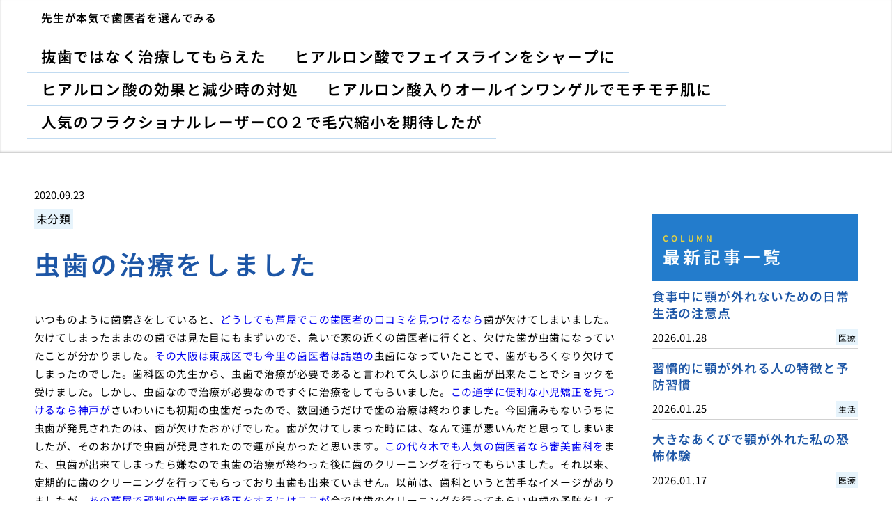

--- FILE ---
content_type: text/html; charset=UTF-8
request_url: https://hyaluronan-inhibition.com/msbnt/
body_size: 9469
content:
<!doctype html>
<html lang="ja">
<head>
  <meta charset="utf-8">
  <meta name="viewport" content="width=device-width, initial-scale=1, viewport-fit=cover">
  <meta name="format-detection" content="telephone=no">
  <title>虫歯の治療をしました | 先生が本気で歯医者を選んでみる</title>
      <meta name="description" content="いつものように歯磨きをしていると、どうしても芦屋でこの歯医者の口コミを見つけるなら歯が欠けてしまいました。欠けてしまったままのの歯では見た目にもまずいので、急いで家の近くの歯医者に行くと、欠けた歯が虫歯になっていたことが...">
  <meta name='robots' content='max-image-preview:large' />
<style id='classic-theme-styles-inline-css' type='text/css'>
/*! This file is auto-generated */
.wp-block-button__link{color:#fff;background-color:#32373c;border-radius:9999px;box-shadow:none;text-decoration:none;padding:calc(.667em + 2px) calc(1.333em + 2px);font-size:1.125em}.wp-block-file__button{background:#32373c;color:#fff;text-decoration:none}
</style>
<link rel='stylesheet' id='style-css' href='https://hyaluronan-inhibition.com/wp-content/themes/various-satellites/style.css?ver=1.0.5' type='text/css' media='all' />
<link rel='stylesheet' id='custom-css' href='https://hyaluronan-inhibition.com/wp-content/themes/various-satellites/skin/a/style.css?ver=1.0.5' type='text/css' media='all' />
<script type="text/javascript" src="https://hyaluronan-inhibition.com/wp-includes/js/jquery/jquery.min.js?ver=3.7.1" id="jquery-core-js"></script>
<script type="text/javascript" src="https://hyaluronan-inhibition.com/wp-includes/js/jquery/jquery-migrate.min.js?ver=3.4.1" id="jquery-migrate-js"></script>
<link rel="canonical" href="https://hyaluronan-inhibition.com/msbnt/" />
<link rel="alternate" type="application/json+oembed" href="https://hyaluronan-inhibition.com/wp-json/oembed/1.0/embed?url=https%3A%2F%2Fhyaluronan-inhibition.com%2Fmsbnt%2F" />
<link rel="alternate" type="text/xml+oembed" href="https://hyaluronan-inhibition.com/wp-json/oembed/1.0/embed?url=https%3A%2F%2Fhyaluronan-inhibition.com%2Fmsbnt%2F&#038;format=xml" />
<script type="application/ld+json">{
    "@context": "https:\/\/schema.org",
    "@type": "Article",
    "mainEntityOfPage": {
        "@type": "WebPage",
        "@id": "https:\/\/hyaluronan-inhibition.com\/msbnt\/"
    },
    "headline": "虫歯の治療をしました | 先生が本気で歯医者を選んでみる",
    "description": "いつものように歯磨きをしていると、どうしても芦屋でこの歯医者の口コミを見つけるなら歯が欠けてしまいました。欠けてしまったままのの歯では見た目にもまずいので、急いで家の近くの歯医者に行くと、欠けた歯が虫歯になっていたことが...",
    "datePublished": "2020-09-23T09:33:38+09:00",
    "dateModified": "2020-09-23T09:33:38+09:00",
    "image": "",
    "publisher": {
        "@type": "Organization",
        "name": "先生が本気で歯医者を選んでみる",
        "url": "https:\/\/hyaluronan-inhibition.com"
    },
    "author": {
        "@type": "Person",
        "name": "yoshi"
    }
}</script></head>
<body>
<div class="wrapper">
<div class="block1">
  <header class="header">
    <h1 class="header-h1">先生が本気で歯医者を選んでみる</h1>      <button type="button" class="header-button" id="headerBtn"></button>
              <div class="header-menu" id="headerMenu">
          <button type="button" id="headerClose"></button>
          <nav class="menu-%e3%82%b0%e3%83%ad%e3%83%bc%e3%83%90%e3%83%ab%e3%83%a1%e3%83%8b%e3%83%a5%e3%83%bc-container"><ul><li id="menu-item-28" class="menu-item menu-item-type-post_type menu-item-object-page menu-item-home menu-item-28"><a href="https://hyaluronan-inhibition.com/">抜歯ではなく治療してもらえた</a></li>
<li id="menu-item-29" class="menu-item menu-item-type-post_type menu-item-object-page menu-item-29"><a href="https://hyaluronan-inhibition.com/sheap/">ヒアルロン酸でフェイスラインをシャープに</a></li>
<li id="menu-item-30" class="menu-item menu-item-type-post_type menu-item-object-page menu-item-30"><a href="https://hyaluronan-inhibition.com/gennsyouzi/">ヒアルロン酸の効果と減少時の対処</a></li>
<li id="menu-item-31" class="menu-item menu-item-type-post_type menu-item-object-page menu-item-31"><a href="https://hyaluronan-inhibition.com/motimoti/">ヒアルロン酸入りオールインワンゲルでモチモチ肌に</a></li>
<li id="menu-item-32" class="menu-item menu-item-type-post_type menu-item-object-page menu-item-32"><a href="https://hyaluronan-inhibition.com/ninki/">人気のフラクショナルレーザーCO２で毛穴縮小を期待したが</a></li>
</ul></nav>        </div>
        </header>
  </div>

<div class="block2">
    <main class="main">
    <article class="post">
        <div class="post-meta">
        <time class="post-time">2020.09.23</time>
                  <ul class="post-category">
                          <li><a href="https://hyaluronan-inhibition.com/category/%e6%9c%aa%e5%88%86%e9%a1%9e/">未分類</a></li>
                      </ul>
              </div>
    
    <div class="post-title">虫歯の治療をしました</div>

    
    <div class="post-content">
      <p>いつものように歯磨きをしていると、<a href="https://dentist-data.com/bunkyo/" target="_blank" rel="noopener noreferrer">どうしても芦屋でこの歯医者の口コミを見つけるなら</a>歯が欠けてしまいました。欠けてしまったままのの歯では見た目にもまずいので、急いで家の近くの歯医者に行くと、欠けた歯が虫歯になっていたことが分かりました。<a href="https://dc-ueda.com/pratice.html" target="_blank" rel="noopener noreferrer">その大阪は東成区でも今里の歯医者は話題の</a>虫歯になっていたことで、歯がもろくなり欠けてしまったのでした。歯科医の先生から、虫歯で治療が必要であると言われて久しぶりに虫歯が出来たことでショックを受けました。しかし、虫歯なので治療が必要なのですぐに治療をしてもらいました。<a href="https://orthodontic.biz/" target="_blank" rel="noopener noreferrer">この通学に便利な小児矯正を見つけるなら神戸が</a>さいわいにも初期の虫歯だったので、数回通うだけで歯の治療は終わりました。今回痛みもないうちに虫歯が発見されたのは、歯が欠けたおかげでした。歯が欠けてしまった時には、なんて運が悪いんだと思ってしまいましたが、そのおかげで虫歯が発見されたので運が良かったと思います。<a href="https://www.mani-dental.com/" target="_blank" rel="noopener noreferrer">この代々木でも人気の歯医者なら審美歯科を</a>また、虫歯が出来てしまったら嫌なので虫歯の治療が終わった後に歯のクリーニングを行ってもらいました。それ以来、定期的に歯のクリーニングを行ってもらっており虫歯も出来ていません。以前は、歯科というと苦手なイメージがありましたが、<a href="https://www.matsuoka-shika.com/" target="_blank" rel="noopener noreferrer">あの芦屋で評判の歯医者で矯正をするにはここが</a>今では歯のクリーニングを行ってもらい虫歯の予防をしてもらっていることでいいイメージを持つことが出来ています。</p>
    </div>
  </article>  </main>

      <aside class="sidebar">
        <div class="recents">
    <h3 class="recents-title sidebar-title"><span>COLUMN</span>最新記事一覧</h3>
    <div class="recents-item" id="recents">
              <a href="https://hyaluronan-inhibition.com/65x7c/">
          <h4 class="recents-item-title">食事中に顎が外れないための日常生活の注意点</h4>
          <div class="recents-item-meta">
            <time>2026.01.28</time>
                          <small>医療</small>
                      </div>
        </a>
              <a href="https://hyaluronan-inhibition.com/jabzj2/">
          <h4 class="recents-item-title">習慣的に顎が外れる人の特徴と予防習慣</h4>
          <div class="recents-item-meta">
            <time>2026.01.25</time>
                          <small>生活</small>
                      </div>
        </a>
              <a href="https://hyaluronan-inhibition.com/i1ats/">
          <h4 class="recents-item-title">大きなあくびで顎が外れた私の恐怖体験</h4>
          <div class="recents-item-meta">
            <time>2026.01.17</time>
                          <small>医療</small>
                      </div>
        </a>
              <a href="https://hyaluronan-inhibition.com/nyh67/">
          <h4 class="recents-item-title">顎の違和感と脱臼を未然に防ぐセルフケア</h4>
          <div class="recents-item-meta">
            <time>2026.01.05</time>
                          <small>医療</small>
                      </div>
        </a>
              <a href="https://hyaluronan-inhibition.com/cc7iq/">
          <h4 class="recents-item-title">舌の白い原因とは</h4>
          <div class="recents-item-meta">
            <time>2026.01.02</time>
                          <small>医療</small>
                      </div>
        </a>
              <a href="https://hyaluronan-inhibition.com/o2lch/">
          <h4 class="recents-item-title">白い舌への対処法</h4>
          <div class="recents-item-meta">
            <time>2025.12.27</time>
                          <small>医療</small>
                      </div>
        </a>
              <a href="https://hyaluronan-inhibition.com/w6ncs/">
          <h4 class="recents-item-title">舌にできる痛いできもの？今日からできる対処法</h4>
          <div class="recents-item-meta">
            <time>2025.12.24</time>
                          <small>生活</small>
                      </div>
        </a>
              <a href="https://hyaluronan-inhibition.com/jm0vb/">
          <h4 class="recents-item-title">白い舌に隠された病気の可能性</h4>
          <div class="recents-item-meta">
            <time>2025.12.17</time>
                          <small>医療</small>
                      </div>
        </a>
              <a href="https://hyaluronan-inhibition.com/hok8f/">
          <h4 class="recents-item-title">舌のできもの種類別に見る対処法と予防策</h4>
          <div class="recents-item-meta">
            <time>2025.12.13</time>
                          <small>医療</small>
                      </div>
        </a>
              <a href="https://hyaluronan-inhibition.com/p99sm/">
          <h4 class="recents-item-title">白い舌と薬の副作用</h4>
          <div class="recents-item-meta">
            <time>2025.12.11</time>
                          <small>医療</small>
                      </div>
        </a>
              <a href="https://hyaluronan-inhibition.com/l4afh/">
          <h4 class="recents-item-title">舌の異常を見つけるサインと家庭でできるケア</h4>
          <div class="recents-item-meta">
            <time>2025.11.28</time>
                          <small>生活</small>
                      </div>
        </a>
              <a href="https://hyaluronan-inhibition.com/opza4/">
          <h4 class="recents-item-title">白い舌と食生活の関係</h4>
          <div class="recents-item-meta">
            <time>2025.11.23</time>
                          <small>知識</small>
                      </div>
        </a>
              <a href="https://hyaluronan-inhibition.com/qn4r1/">
          <h4 class="recents-item-title">舌のトラブル早期発見が健康を守る鍵</h4>
          <div class="recents-item-meta">
            <time>2025.11.16</time>
                          <small>医療</small>
                      </div>
        </a>
              <a href="https://hyaluronan-inhibition.com/vp1g8/">
          <h4 class="recents-item-title">舌の異常を放置するリスクと専門家のアドバイス</h4>
          <div class="recents-item-meta">
            <time>2025.10.23</time>
                          <small>医療</small>
                      </div>
        </a>
              <a href="https://hyaluronan-inhibition.com/cx4gi/">
          <h4 class="recents-item-title">舌に現れるサイン放置できないできものとは</h4>
          <div class="recents-item-meta">
            <time>2025.10.18</time>
                          <small>医療</small>
                      </div>
        </a>
              <a href="https://hyaluronan-inhibition.com/yrt4f/">
          <h4 class="recents-item-title">舌の裏側にできるできもの専門医に聞く危険なサイン</h4>
          <div class="recents-item-meta">
            <time>2025.10.13</time>
                          <small>医療</small>
                      </div>
        </a>
              <a href="https://hyaluronan-inhibition.com/yfeut6/">
          <h4 class="recents-item-title">舌にできるできものその正体と対策</h4>
          <div class="recents-item-meta">
            <time>2025.10.11</time>
                          <small>医療</small>
                      </div>
        </a>
              <a href="https://hyaluronan-inhibition.com/qt4b9/">
          <h4 class="recents-item-title">ブリッジは大丈夫？正しい清掃法</h4>
          <div class="recents-item-meta">
            <time>2025.10.02</time>
                          <small>医療</small>
                      </div>
        </a>
              <a href="https://hyaluronan-inhibition.com/r0mcf/">
          <h4 class="recents-item-title">プラークコントロールを怠る恐ろしさ</h4>
          <div class="recents-item-meta">
            <time>2025.10.02</time>
                          <small>医療</small>
                      </div>
        </a>
              <a href="https://hyaluronan-inhibition.com/a2thk/">
          <h4 class="recents-item-title">歯ブラシだけで満足してはいけません</h4>
          <div class="recents-item-meta">
            <time>2025.10.01</time>
                          <small>知識</small>
                      </div>
        </a>
              <a href="https://hyaluronan-inhibition.com/62jzb/">
          <h4 class="recents-item-title">治療直後のブリッジの痛みは大丈夫？</h4>
          <div class="recents-item-meta">
            <time>2025.09.30</time>
                          <small>医療</small>
                      </div>
        </a>
              <a href="https://hyaluronan-inhibition.com/ni8fa/">
          <h4 class="recents-item-title">ベロにできる口内炎との付き合い方</h4>
          <div class="recents-item-meta">
            <time>2025.09.25</time>
                          <small>知識</small>
                      </div>
        </a>
              <a href="https://hyaluronan-inhibition.com/c7ggb/">
          <h4 class="recents-item-title">繰り返す舌の口内炎を予防する生活習慣とは</h4>
          <div class="recents-item-meta">
            <time>2025.09.24</time>
                          <small>生活</small>
                      </div>
        </a>
              <a href="https://hyaluronan-inhibition.com/w2hcjg/">
          <h4 class="recents-item-title">ベロが真っ白に！不安とセルフケアの記録</h4>
          <div class="recents-item-meta">
            <time>2025.09.24</time>
                          <small>生活</small>
                      </div>
        </a>
              <a href="https://hyaluronan-inhibition.com/vkpyp8/">
          <h4 class="recents-item-title">年齢で変わるプラークコントロール術</h4>
          <div class="recents-item-meta">
            <time>2025.09.20</time>
                          <small>知識</small>
                      </div>
        </a>
              <a href="https://hyaluronan-inhibition.com/78ara/">
          <h4 class="recents-item-title">治らないベロのできものに悩んだ私</h4>
          <div class="recents-item-meta">
            <time>2025.09.18</time>
                          <small>医療</small>
                      </div>
        </a>
              <a href="https://hyaluronan-inhibition.com/k5pbc/">
          <h4 class="recents-item-title">舌の激痛！口内炎でも心穏やかに過ごす工夫</h4>
          <div class="recents-item-meta">
            <time>2025.09.17</time>
                          <small>知識</small>
                      </div>
        </a>
              <a href="https://hyaluronan-inhibition.com/ubv6y/">
          <h4 class="recents-item-title">子供のベロのできもの、親の注意点</h4>
          <div class="recents-item-meta">
            <time>2025.09.16</time>
                          <small>知識</small>
                      </div>
        </a>
              <a href="https://hyaluronan-inhibition.com/vzqa3/">
          <h4 class="recents-item-title">支えの歯が危ない！ブリッジと歯周病</h4>
          <div class="recents-item-meta">
            <time>2025.09.16</time>
                          <small>知識</small>
                      </div>
        </a>
              <a href="https://hyaluronan-inhibition.com/rwv3y/">
          <h4 class="recents-item-title">本気で歯と向き合った日のこと</h4>
          <div class="recents-item-meta">
            <time>2025.09.16</time>
                          <small>生活</small>
                      </div>
        </a>
              <a href="https://hyaluronan-inhibition.com/s8xvv/">
          <h4 class="recents-item-title">ボトックス注射の前に知るべき副作用とリスク</h4>
          <div class="recents-item-meta">
            <time>2025.09.08</time>
                          <small>知識</small>
                      </div>
        </a>
              <a href="https://hyaluronan-inhibition.com/6bsu9/">
          <h4 class="recents-item-title">舌の口内炎に市販薬を選ぶ際のポイントと注意</h4>
          <div class="recents-item-meta">
            <time>2025.09.06</time>
                          <small>医療</small>
                      </div>
        </a>
              <a href="https://hyaluronan-inhibition.com/y7ruu/">
          <h4 class="recents-item-title">舌が白いのはなぜ？歯科衛生士が教える原因と対策</h4>
          <div class="recents-item-meta">
            <time>2025.09.05</time>
                          <small>生活</small>
                      </div>
        </a>
              <a href="https://hyaluronan-inhibition.com/59u3b/">
          <h4 class="recents-item-title">舌に現れた黒いシミの顛末</h4>
          <div class="recents-item-meta">
            <time>2025.09.05</time>
                          <small>医療</small>
                      </div>
        </a>
              <a href="https://hyaluronan-inhibition.com/i7ifbv/">
          <h4 class="recents-item-title">見えない敵、ブリッジの下の虫歯</h4>
          <div class="recents-item-meta">
            <time>2025.09.04</time>
                          <small>生活</small>
                      </div>
        </a>
              <a href="https://hyaluronan-inhibition.com/keb7p/">
          <h4 class="recents-item-title">お子さんの舌に口内炎？家庭でできるケア方法</h4>
          <div class="recents-item-meta">
            <time>2025.09.04</time>
                          <small>医療</small>
                      </div>
        </a>
              <a href="https://hyaluronan-inhibition.com/ef6pu/">
          <h4 class="recents-item-title">さよならブリッジ、その後の治療法</h4>
          <div class="recents-item-meta">
            <time>2025.09.03</time>
                          <small>医療</small>
                      </div>
        </a>
              <a href="https://hyaluronan-inhibition.com/r7qph/">
          <h4 class="recents-item-title">エラボトックスで後悔？頬がこける意外な罠</h4>
          <div class="recents-item-meta">
            <time>2025.09.03</time>
                          <small>医療</small>
                      </div>
        </a>
              <a href="https://hyaluronan-inhibition.com/zgy3d/">
          <h4 class="recents-item-title">ブリッジの痛みに悩んだ体験談</h4>
          <div class="recents-item-meta">
            <time>2025.09.03</time>
                          <small>知識</small>
                      </div>
        </a>
              <a href="https://hyaluronan-inhibition.com/jvzr8/">
          <h4 class="recents-item-title">ベロの口内炎の痛みを和らげる食事と応急処置</h4>
          <div class="recents-item-meta">
            <time>2025.09.01</time>
                          <small>生活</small>
                      </div>
        </a>
              <a href="https://hyaluronan-inhibition.com/h2jpq/">
          <h4 class="recents-item-title">白い舌は放置しないで！病院に行くべき危険なサイン</h4>
          <div class="recents-item-meta">
            <time>2025.08.30</time>
                          <small>医療</small>
                      </div>
        </a>
              <a href="https://hyaluronan-inhibition.com/pjer2/">
          <h4 class="recents-item-title">ブリッジの歯が痛む五つの主な原因</h4>
          <div class="recents-item-meta">
            <time>2025.08.30</time>
                          <small>医療</small>
                      </div>
        </a>
              <a href="https://hyaluronan-inhibition.com/yk90g/">
          <h4 class="recents-item-title">白いベロは体のサイン？東洋医学が教える舌診</h4>
          <div class="recents-item-meta">
            <time>2025.08.28</time>
                          <small>医療</small>
                      </div>
        </a>
              <a href="https://hyaluronan-inhibition.com/d1odt/">
          <h4 class="recents-item-title">舌にできた黒い点の正体とは？</h4>
          <div class="recents-item-meta">
            <time>2025.08.26</time>
                          <small>知識</small>
                      </div>
        </a>
              <a href="https://hyaluronan-inhibition.com/pjbbo4/">
          <h4 class="recents-item-title">ブリッジが痛い！歯医者さんでの検査と治療</h4>
          <div class="recents-item-meta">
            <time>2025.08.25</time>
                          <small>生活</small>
                      </div>
        </a>
              <a href="https://hyaluronan-inhibition.com/zcpo9/">
          <h4 class="recents-item-title">お口のケアが全身の病気を防ぐ理由</h4>
          <div class="recents-item-meta">
            <time>2025.08.23</time>
                          <small>医療</small>
                      </div>
        </a>
              <a href="https://hyaluronan-inhibition.com/rwd8b/">
          <h4 class="recents-item-title">喋るのも辛い舌の口内炎と過ごした一週間</h4>
          <div class="recents-item-meta">
            <time>2025.08.21</time>
                          <small>知識</small>
                      </div>
        </a>
              <a href="https://hyaluronan-inhibition.com/f5prd/">
          <h4 class="recents-item-title">白いベロが口臭の原因に！今日から始める舌ケア</h4>
          <div class="recents-item-meta">
            <time>2025.08.18</time>
                          <small>知識</small>
                      </div>
        </a>
              <a href="https://hyaluronan-inhibition.com/bvrgm2/">
          <h4 class="recents-item-title">セルフケアとプロのケアは車の両輪</h4>
          <div class="recents-item-meta">
            <time>2025.08.16</time>
                          <small>生活</small>
                      </div>
        </a>
              <a href="https://hyaluronan-inhibition.com/x97h8/">
          <h4 class="recents-item-title">舌の白さとストレスの知られざる深い関係</h4>
          <div class="recents-item-meta">
            <time>2025.08.15</time>
                          <small>医療</small>
                      </div>
        </a>
              <a href="https://hyaluronan-inhibition.com/t8zyp/">
          <h4 class="recents-item-title">ベロのできもの、その正体と主な原因</h4>
          <div class="recents-item-meta">
            <time>2025.08.14</time>
                          <small>生活</small>
                      </div>
        </a>
              <a href="https://hyaluronan-inhibition.com/bn4bs/">
          <h4 class="recents-item-title">仕事に支障も！話すのが辛い舌の口内炎対策</h4>
          <div class="recents-item-meta">
            <time>2025.08.11</time>
                          <small>生活</small>
                      </div>
        </a>
              <a href="https://hyaluronan-inhibition.com/ofax6/">
          <h4 class="recents-item-title">噛むと痛いのは噛み合わせが原因かも</h4>
          <div class="recents-item-meta">
            <time>2025.08.09</time>
                          <small>医療</small>
                      </div>
        </a>
              <a href="https://hyaluronan-inhibition.com/c1wah/">
          <h4 class="recents-item-title">痛くないベロのできものは放置しても平気？</h4>
          <div class="recents-item-meta">
            <time>2025.08.07</time>
                          <small>医療</small>
                      </div>
        </a>
              <a href="https://hyaluronan-inhibition.com/wgz3t/">
          <h4 class="recents-item-title">舌の白い苔をごっそり取る正しいケアと注意点</h4>
          <div class="recents-item-meta">
            <time>2025.08.06</time>
                          <small>医療</small>
                      </div>
        </a>
              <a href="https://hyaluronan-inhibition.com/kkxoq0/">
          <h4 class="recents-item-title">子供のベロが白い！心配する前に知っておきたいこと</h4>
          <div class="recents-item-meta">
            <time>2025.08.04</time>
                          <small>知識</small>
                      </div>
        </a>
              <a href="https://hyaluronan-inhibition.com/rr6gy/">
          <h4 class="recents-item-title">ベロにできものができた時の食事とケア</h4>
          <div class="recents-item-meta">
            <time>2025.08.03</time>
                          <small>生活</small>
                      </div>
        </a>
              <a href="https://hyaluronan-inhibition.com/tkt88/">
          <h4 class="recents-item-title">白いベロを改善する食生活とインナーケアのすすめ</h4>
          <div class="recents-item-meta">
            <time>2025.08.03</time>
                          <small>医療</small>
                      </div>
        </a>
              <a href="https://hyaluronan-inhibition.com/ree2f/">
          <h4 class="recents-item-title">ベロのできもの、病院へ行くべきサイン</h4>
          <div class="recents-item-meta">
            <time>2025.08.02</time>
                          <small>生活</small>
                      </div>
        </a>
              <a href="https://hyaluronan-inhibition.com/sw2oc/">
          <h4 class="recents-item-title">舌の黒いシミは病院へ行くべき？</h4>
          <div class="recents-item-meta">
            <time>2025.08.01</time>
                          <small>医療</small>
                      </div>
        </a>
              <a href="https://hyaluronan-inhibition.com/khtw2/">
          <h4 class="recents-item-title">鏡を見て驚愕！あなたのベロが白い理由とは</h4>
          <div class="recents-item-meta">
            <time>2025.08.01</time>
                          <small>知識</small>
                      </div>
        </a>
              <a href="https://hyaluronan-inhibition.com/pzo7z/">
          <h4 class="recents-item-title">これは癌？見逃したくない舌がんの兆候</h4>
          <div class="recents-item-meta">
            <time>2025.07.31</time>
                          <small>医療</small>
                      </div>
        </a>
              <a href="https://hyaluronan-inhibition.com/lq7mb/">
          <h4 class="recents-item-title">舌に口内炎ができる意外な原因とメカニズム</h4>
          <div class="recents-item-meta">
            <time>2025.07.31</time>
                          <small>医療</small>
                      </div>
        </a>
              <a href="https://hyaluronan-inhibition.com/v7xmf/">
          <h4 class="recents-item-title">ベロのできものは体からのSOSサイン</h4>
          <div class="recents-item-meta">
            <time>2025.07.29</time>
                          <small>医療</small>
                      </div>
        </a>
              <a href="https://hyaluronan-inhibition.com/xqthj0/">
          <h4 class="recents-item-title">プラークが喜ぶ食事と嫌がる食事</h4>
          <div class="recents-item-meta">
            <time>2025.07.29</time>
                          <small>生活</small>
                      </div>
        </a>
              <a href="https://hyaluronan-inhibition.com/g8c2u/">
          <h4 class="recents-item-title">ボトックスで表情が消える？不自然さの正体</h4>
          <div class="recents-item-meta">
            <time>2025.07.29</time>
                          <small>知識</small>
                      </div>
        </a>
              <a href="https://hyaluronan-inhibition.com/nqpsw9/">
          <h4 class="recents-item-title">最悪のシナリオ、歯の根が割れる時</h4>
          <div class="recents-item-meta">
            <time>2025.07.28</time>
                          <small>医療</small>
                      </div>
        </a>
              <a href="https://hyaluronan-inhibition.com/qkt1r/">
          <h4 class="recents-item-title">毎日の歯磨きこそ最高の予防歯科です</h4>
          <div class="recents-item-meta">
            <time>2025.07.26</time>
                          <small>医療</small>
                      </div>
        </a>
              <a href="https://hyaluronan-inhibition.com/fhw7x/">
          <h4 class="recents-item-title">ただの口内炎じゃない？病院受診を考えた体験</h4>
          <div class="recents-item-meta">
            <time>2025.07.26</time>
                          <small>知識</small>
                      </div>
        </a>
              <a href="https://hyaluronan-inhibition.com/ddi5e/">
          <h4 class="recents-item-title">色と形で判断するベロのできもの危険度</h4>
          <div class="recents-item-meta">
            <time>2025.07.25</time>
                          <small>医療</small>
                      </div>
        </a>
              <a href="https://hyaluronan-inhibition.com/s34fdffe/">
          <h4 class="recents-item-title">妊娠中の歯列矯正、先輩ママ100人の本音アンケート！経験談とアドバイス</h4>
          <div class="recents-item-meta">
            <time>2025.06.21</time>
                          <small>未分類</small>
                      </div>
        </a>
              <a href="https://hyaluronan-inhibition.com/0njgv4cd/">
          <h4 class="recents-item-title">歯列矯正、顔の変化で後悔しない！タイプ別のリスクと対策を徹底解説</h4>
          <div class="recents-item-meta">
            <time>2025.05.19</time>
                          <small>未分類</small>
                      </div>
        </a>
              <a href="https://hyaluronan-inhibition.com/7h6gffs/">
          <h4 class="recents-item-title">歯列矯正の保険適用、裏ワザ公開！元歯科医師が教える診断書偽装のリスクと回避策</h4>
          <div class="recents-item-meta">
            <time>2025.05.08</time>
                          <small>未分類</small>
                      </div>
        </a>
              <a href="https://hyaluronan-inhibition.com/ctn9k/">
          <h4 class="recents-item-title">インビザライン矯正、デメリットを徹底解剖！歯科衛生士目線で語る、成功への道</h4>
          <div class="recents-item-meta">
            <time>2025.03.23</time>
                          <small>未分類</small>
                      </div>
        </a>
              <a href="https://hyaluronan-inhibition.com/cgyd3f7/">
          <h4 class="recents-item-title">トイレの水が止まらない原因を特定し早急に対処する方法</h4>
          <div class="recents-item-meta">
            <time>2025.01.01</time>
                          <small>未分類</small>
                      </div>
        </a>
              <a href="https://hyaluronan-inhibition.com/soriu/">
          <h4 class="recents-item-title">トイレにティッシュを流さないことの重要性とその理由</h4>
          <div class="recents-item-meta">
            <time>2024.11.07</time>
                          <small>未分類</small>
                      </div>
        </a>
              <a href="https://hyaluronan-inhibition.com/hojoki/">
          <h4 class="recents-item-title">高齢者向けトイレリフォームの補助金を活用して快適な暮らしを</h4>
          <div class="recents-item-meta">
            <time>2024.10.23</time>
                          <small>未分類</small>
                      </div>
        </a>
              <a href="https://hyaluronan-inhibition.com/tutatu/">
          <h4 class="recents-item-title">トイレのタンク掃除でトイレ環境を快適に保つための秘訣</h4>
          <div class="recents-item-meta">
            <time>2024.10.11</time>
                          <small>未分類</small>
                      </div>
        </a>
              <a href="https://hyaluronan-inhibition.com/mingu/">
          <h4 class="recents-item-title">トイレの換気扇を交換するタイミングと簡単な交換手順</h4>
          <div class="recents-item-meta">
            <time>2024.10.07</time>
                          <small>未分類</small>
                      </div>
        </a>
              <a href="https://hyaluronan-inhibition.com/jutoku/">
          <h4 class="recents-item-title">停電時にタンクレストイレが使えない？今からできる準備と対策</h4>
          <div class="recents-item-meta">
            <time>2024.09.25</time>
                          <small>未分類</small>
                      </div>
        </a>
              <a href="https://hyaluronan-inhibition.com/syousu/">
          <h4 class="recents-item-title">賃貸での洗濯機排水口の臭いを解消する手軽な方法</h4>
          <div class="recents-item-meta">
            <time>2024.09.17</time>
                          <small>未分類</small>
                      </div>
        </a>
              <a href="https://hyaluronan-inhibition.com/jupou/">
          <h4 class="recents-item-title">イナックス製品が故障したときの効果的な修理手順とサポート活用法</h4>
          <div class="recents-item-meta">
            <time>2024.09.13</time>
                          <small>未分類</small>
                      </div>
        </a>
              <a href="https://hyaluronan-inhibition.com/rihou/">
          <h4 class="recents-item-title">ウォシュレットの水漏れ原因と修理方法</h4>
          <div class="recents-item-meta">
            <time>2024.09.03</time>
                          <small>未分類</small>
                      </div>
        </a>
              <a href="https://hyaluronan-inhibition.com/sinta/">
          <h4 class="recents-item-title">新築にタンクレストイレ導入を考える前に知っておきたいこと</h4>
          <div class="recents-item-meta">
            <time>2024.08.28</time>
                          <small>未分類</small>
                      </div>
        </a>
              <a href="https://hyaluronan-inhibition.com/taisyu/">
          <h4 class="recents-item-title">キッチンの水漏れが発生したときの対策と修理方法</h4>
          <div class="recents-item-meta">
            <time>2024.08.21</time>
                          <small>未分類</small>
                      </div>
        </a>
              <a href="https://hyaluronan-inhibition.com/syoki/">
          <h4 class="recents-item-title">水道水漏れの発見方法と初期対応</h4>
          <div class="recents-item-meta">
            <time>2024.08.06</time>
                          <small>未分類</small>
                      </div>
        </a>
              <a href="https://hyaluronan-inhibition.com/kanin/">
          <h4 class="recents-item-title">ウォシュレット交換のサイン</h4>
          <div class="recents-item-meta">
            <time>2024.08.02</time>
                          <small>未分類</small>
                      </div>
        </a>
              <a href="https://hyaluronan-inhibition.com/jinsoku/">
          <h4 class="recents-item-title">水漏れを迅速に解消する方法</h4>
          <div class="recents-item-meta">
            <time>2024.07.19</time>
                          <small>未分類</small>
                      </div>
        </a>
              <a href="https://hyaluronan-inhibition.com/bokkai/">
          <h4 class="recents-item-title">キッチンの排水口からのボコボコ音を解消するための具体的なステップ</h4>
          <div class="recents-item-meta">
            <time>2024.07.17</time>
                          <small>未分類</small>
                      </div>
        </a>
              <a href="https://hyaluronan-inhibition.com/tumariko/">
          <h4 class="recents-item-title">マンションでのトイレのつまりを防ぐコツ</h4>
          <div class="recents-item-meta">
            <time>2024.07.11</time>
                          <small>未分類</small>
                      </div>
        </a>
              <a href="https://hyaluronan-inhibition.com/koukanu/">
          <h4 class="recents-item-title">温水洗浄便座の交換にかかる費用とその内訳</h4>
          <div class="recents-item-meta">
            <time>2024.07.10</time>
                          <small>未分類</small>
                      </div>
        </a>
              <a href="https://hyaluronan-inhibition.com/toionka/">
          <h4 class="recents-item-title">トイレの異音が家庭に与える影響とその対処法</h4>
          <div class="recents-item-meta">
            <time>2024.07.05</time>
                          <small>未分類</small>
                      </div>
        </a>
              <a href="https://hyaluronan-inhibition.com/kisetukabi/">
          <h4 class="recents-item-title">季節ごとの排水溝のカビを防ぐための対策</h4>
          <div class="recents-item-meta">
            <time>2024.07.02</time>
                          <small>未分類</small>
                      </div>
        </a>
              <a href="https://hyaluronan-inhibition.com/gesuidiy/">
          <h4 class="recents-item-title">下水臭を防ぐためのトイレのDIYガイド</h4>
          <div class="recents-item-meta">
            <time>2024.06.28</time>
                          <small>未分類</small>
                      </div>
        </a>
              <a href="https://hyaluronan-inhibition.com/ohusui/">
          <h4 class="recents-item-title">お風呂の水道工事と持続可能性の調和</h4>
          <div class="recents-item-meta">
            <time>2024.06.26</time>
                          <small>未分類</small>
                      </div>
        </a>
              <a href="https://hyaluronan-inhibition.com/biotop/">
          <h4 class="recents-item-title">庭の水まわりで実現する持続可能なビオトープの作り方</h4>
          <div class="recents-item-meta">
            <time>2024.06.19</time>
                          <small>未分類</small>
                      </div>
        </a>
              <a href="https://hyaluronan-inhibition.com/toratyosaku/">
          <h4 class="recents-item-title">洗面所の水トラブルと長期的解決策</h4>
          <div class="recents-item-meta">
            <time>2024.06.11</time>
                          <small>未分類</small>
                      </div>
        </a>
              <a href="https://hyaluronan-inhibition.com/syugaido/">
          <h4 class="recents-item-title">水道水トラブルのトラブルシューティングガイド</h4>
          <div class="recents-item-meta">
            <time>2024.06.05</time>
                          <small>未分類</small>
                      </div>
        </a>
              <a href="https://hyaluronan-inhibition.com/sabihusyoku/">
          <h4 class="recents-item-title">水道修理の錆と腐食による水漏れの実例とその解決法</h4>
          <div class="recents-item-meta">
            <time>2024.05.27</time>
                          <small>未分類</small>
                      </div>
        </a>
              <a href="https://hyaluronan-inhibition.com/suiadobaisu/">
          <h4 class="recents-item-title">水道トラブルに立ち向かう心構えと実践的アドバイス</h4>
          <div class="recents-item-meta">
            <time>2024.05.15</time>
                          <small>未分類</small>
                      </div>
        </a>
              <a href="https://hyaluronan-inhibition.com/zfsddf/">
          <h4 class="recents-item-title">漏水トラブルの対処方法</h4>
          <div class="recents-item-meta">
            <time>2023.08.15</time>
                          <small>未分類</small>
                      </div>
        </a>
              <a href="https://hyaluronan-inhibition.com/snnwtb/">
          <h4 class="recents-item-title">縄跳びを先生がカウントする！！</h4>
          <div class="recents-item-meta">
            <time>2022.08.19</time>
                          <small>未分類</small>
                      </div>
        </a>
              <a href="https://hyaluronan-inhibition.com/skdndu/">
          <h4 class="recents-item-title">歯科医院で電動麻酔器による治療</h4>
          <div class="recents-item-meta">
            <time>2022.07.15</time>
                          <small>未分類</small>
                      </div>
        </a>
              <a href="https://hyaluronan-inhibition.com/okbmke/">
          <h4 class="recents-item-title">奥歯の激痛に耐えて迎えた朝</h4>
          <div class="recents-item-meta">
            <time>2022.06.15</time>
                          <small>未分類</small>
                      </div>
        </a>
              <a href="https://hyaluronan-inhibition.com/mtsikd/">
          <h4 class="recents-item-title">3つの歯科医院に行きました</h4>
          <div class="recents-item-meta">
            <time>2022.05.15</time>
                          <small>未分類</small>
                      </div>
        </a>
              <a href="https://hyaluronan-inhibition.com/knjskj/">
          <h4 class="recents-item-title">患者が落ち着ける歯科医院が理想</h4>
          <div class="recents-item-meta">
            <time>2022.04.26</time>
                          <small>未分類</small>
                      </div>
        </a>
              <a href="https://hyaluronan-inhibition.com/yodmst/">
          <h4 class="recents-item-title">親知らずの放置はだめ　特に下</h4>
          <div class="recents-item-meta">
            <time>2022.04.01</time>
                          <small>未分類</small>
                      </div>
        </a>
              <a href="https://hyaluronan-inhibition.com/zkmgkyi/">
          <h4 class="recents-item-title">今後もずっと通いたい歯医者</h4>
          <div class="recents-item-meta">
            <time>2022.03.13</time>
                          <small>未分類</small>
                      </div>
        </a>
              <a href="https://hyaluronan-inhibition.com/chknwtr/">
          <h4 class="recents-item-title">長期間に渡る歯の治療</h4>
          <div class="recents-item-meta">
            <time>2022.03.04</time>
                          <small>未分類</small>
                      </div>
        </a>
              <a href="https://hyaluronan-inhibition.com/kmusgt/">
          <h4 class="recents-item-title">紙コップで口をゆすぐ歯医者さん</h4>
          <div class="recents-item-meta">
            <time>2022.02.16</time>
                          <small>未分類</small>
                      </div>
        </a>
              <a href="https://hyaluronan-inhibition.com/kjyusik/">
          <h4 class="recents-item-title">歯科医院で過剰歯を疑われた話</h4>
          <div class="recents-item-meta">
            <time>2022.01.26</time>
                          <small>未分類</small>
                      </div>
        </a>
              <a href="https://hyaluronan-inhibition.com/srskit/">
          <h4 class="recents-item-title">サロンのような歯科医院へ通う</h4>
          <div class="recents-item-meta">
            <time>2022.01.14</time>
                          <small>未分類</small>
                      </div>
        </a>
              <a href="https://hyaluronan-inhibition.com/yyktrni/">
          <h4 class="recents-item-title">予約が取れない歯科医院</h4>
          <div class="recents-item-meta">
            <time>2021.12.25</time>
                          <small>未分類</small>
                      </div>
        </a>
              <a href="https://hyaluronan-inhibition.com/hssbr/">
          <h4 class="recents-item-title">久しぶりの歯科治療</h4>
          <div class="recents-item-meta">
            <time>2021.12.05</time>
                          <small>未分類</small>
                      </div>
        </a>
              <a href="https://hyaluronan-inhibition.com/skimus/">
          <h4 class="recents-item-title">歯科医院で欠けた歯の虫歯治療</h4>
          <div class="recents-item-meta">
            <time>2021.11.17</time>
                          <small>未分類</small>
                      </div>
        </a>
              <a href="https://hyaluronan-inhibition.com/omtomks/">
          <h4 class="recents-item-title">今と昔の歯科医院の治療</h4>
          <div class="recents-item-meta">
            <time>2021.10.31</time>
                          <small>未分類</small>
                      </div>
        </a>
              <a href="https://hyaluronan-inhibition.com/trwkrsk/">
          <h4 class="recents-item-title">治療方針が分かる歯科医院は親切</h4>
          <div class="recents-item-meta">
            <time>2021.10.12</time>
                          <small>未分類</small>
                      </div>
        </a>
              <a href="https://hyaluronan-inhibition.com/skmusib/">
          <h4 class="recents-item-title">歯科医院で虫歯が見つかった</h4>
          <div class="recents-item-meta">
            <time>2021.09.21</time>
                          <small>未分類</small>
                      </div>
        </a>
              <a href="https://hyaluronan-inhibition.com/hnteik/">
          <h4 class="recents-item-title">歯の定期検診は未来への投資</h4>
          <div class="recents-item-meta">
            <time>2021.09.07</time>
                          <small>未分類</small>
                      </div>
        </a>
              <a href="https://hyaluronan-inhibition.com/nksrt/">
          <h4 class="recents-item-title">残せる歯はとことん残そうとしてくれる歯科医院の先生の話</h4>
          <div class="recents-item-meta">
            <time>2021.08.10</time>
                          <small>未分類</small>
                      </div>
        </a>
              <a href="https://hyaluronan-inhibition.com/kzrskk/">
          <h4 class="recents-item-title">削る痛みは錯覚だったのか</h4>
          <div class="recents-item-meta">
            <time>2021.08.08</time>
                          <small>未分類</small>
                      </div>
        </a>
              <a href="https://hyaluronan-inhibition.com/wtsmusb/">
          <h4 class="recents-item-title">私、本当に虫歯ありますか？</h4>
          <div class="recents-item-meta">
            <time>2021.08.07</time>
                          <small>未分類</small>
                      </div>
        </a>
              <a href="https://hyaluronan-inhibition.com/hntryusk/">
          <h4 class="recents-item-title">歯の治療で歯科医院へ通って数十年</h4>
          <div class="recents-item-meta">
            <time>2021.07.07</time>
                          <small>未分類</small>
                      </div>
        </a>
              <a href="https://hyaluronan-inhibition.com/hntryun/">
          <h4 class="recents-item-title">歯の治療から掃除の大切さ</h4>
          <div class="recents-item-meta">
            <time>2021.06.22</time>
                          <small>未分類</small>
                      </div>
        </a>
              <a href="https://hyaluronan-inhibition.com/histryu/">
          <h4 class="recents-item-title">歯医者によって同じ治療でも違う</h4>
          <div class="recents-item-meta">
            <time>2021.06.06</time>
                          <small>未分類</small>
                      </div>
        </a>
              <a href="https://hyaluronan-inhibition.com/tiksniin/">
          <h4 class="recents-item-title">定期健診でその医院の治療技術や対応をみる</h4>
          <div class="recents-item-meta">
            <time>2021.05.21</time>
                          <small>未分類</small>
                      </div>
        </a>
              <a href="https://hyaluronan-inhibition.com/yiiinnerb/">
          <h4 class="recents-item-title">良い歯科医院を選ぶのは難しい</h4>
          <div class="recents-item-meta">
            <time>2021.05.05</time>
                          <small>未分類</small>
                      </div>
        </a>
              <a href="https://hyaluronan-inhibition.com/krkntm/">
          <h4 class="recents-item-title">黒くなったので歯科医院にいった</h4>
          <div class="recents-item-meta">
            <time>2021.04.20</time>
                          <small>未分類</small>
                      </div>
        </a>
              <a href="https://hyaluronan-inhibition.com/okiti/">
          <h4 class="recents-item-title">奥歯が痛いので歯医者さんへ</h4>
          <div class="recents-item-meta">
            <time>2021.04.05</time>
                          <small>未分類</small>
                      </div>
        </a>
              <a href="https://hyaluronan-inhibition.com/hntmmn/">
          <h4 class="recents-item-title">歯の詰め物がはずれやすくて</h4>
          <div class="recents-item-meta">
            <time>2021.03.17</time>
                          <small>未分類</small>
                      </div>
        </a>
              <a href="https://hyaluronan-inhibition.com/ssbshn/">
          <h4 class="recents-item-title">差し歯４本を新しい差し歯に</h4>
          <div class="recents-item-meta">
            <time>2021.03.03</time>
                          <small>未分類</small>
                      </div>
        </a>
              <a href="https://hyaluronan-inhibition.com/tykkm/">
          <h4 class="recents-item-title">強く噛むと響くので歯科医院にいきました</h4>
          <div class="recents-item-meta">
            <time>2021.02.15</time>
                          <small>未分類</small>
                      </div>
        </a>
              <a href="https://hyaluronan-inhibition.com/hykikb/">
          <h4 class="recents-item-title">早くいけばよかった歯医者</h4>
          <div class="recents-item-meta">
            <time>2021.02.04</time>
                          <small>未分類</small>
                      </div>
        </a>
              <a href="https://hyaluronan-inhibition.com/skiitkk/">
          <h4 class="recents-item-title">歯科医院で知覚過敏の治療</h4>
          <div class="recents-item-meta">
            <time>2021.01.17</time>
                          <small>未分類</small>
                      </div>
        </a>
              <a href="https://hyaluronan-inhibition.com/itmnk/">
          <h4 class="recents-item-title">痛みの恐怖から逃げていた歯科医</h4>
          <div class="recents-item-meta">
            <time>2021.01.04</time>
                          <small>未分類</small>
                      </div>
        </a>
              <a href="https://hyaluronan-inhibition.com/drotg/">
          <h4 class="recents-item-title">ドリルの音を何とかして欲しい。</h4>
          <div class="recents-item-meta">
            <time>2020.12.13</time>
                          <small>未分類</small>
                      </div>
        </a>
              <a href="https://hyaluronan-inhibition.com/kdmnkr/">
          <h4 class="recents-item-title">子供の頃の前歯の差し歯</h4>
          <div class="recents-item-meta">
            <time>2020.12.02</time>
                          <small>未分類</small>
                      </div>
        </a>
              <a href="https://hyaluronan-inhibition.com/kyugkn/">
          <h4 class="recents-item-title">急激な歯の痛みに歯科医院に飛び込んだら</h4>
          <div class="recents-item-meta">
            <time>2020.11.09</time>
                          <small>未分類</small>
                      </div>
        </a>
              <a href="https://hyaluronan-inhibition.com/hjgwn/">
          <h4 class="recents-item-title">非常に事前説明が丁寧な歯科医院</h4>
          <div class="recents-item-meta">
            <time>2020.10.21</time>
                          <small>未分類</small>
                      </div>
        </a>
              <a href="https://hyaluronan-inhibition.com/sikteik/">
          <h4 class="recents-item-title">歯科医院に定期健診に</h4>
          <div class="recents-item-meta">
            <time>2020.10.06</time>
                          <small>未分類</small>
                      </div>
        </a>
              <a href="https://hyaluronan-inhibition.com/msbnt/">
          <h4 class="recents-item-title">虫歯の治療をしました</h4>
          <div class="recents-item-meta">
            <time>2020.09.23</time>
                          <small>未分類</small>
                      </div>
        </a>
              <a href="https://hyaluronan-inhibition.com/skins/">
          <h4 class="recents-item-title">歯科医に勧められて新治療に着手</h4>
          <div class="recents-item-meta">
            <time>2020.09.09</time>
                          <small>未分類</small>
                      </div>
        </a>
              <a href="https://hyaluronan-inhibition.com/thrin/">
          <h4 class="recents-item-title">やはりインプラントしかない</h4>
          <div class="recents-item-meta">
            <time>2020.08.21</time>
                          <small>未分類</small>
                      </div>
        </a>
              <a href="https://hyaluronan-inhibition.com/hntsn/">
          <h4 class="recents-item-title">半年に一回は最低でも歯科医院に</h4>
          <div class="recents-item-meta">
            <time>2020.08.07</time>
                          <small>未分類</small>
                      </div>
        </a>
              <a href="https://hyaluronan-inhibition.com/hyiind/">
          <h4 class="recents-item-title">早いのはいいんだけど。。</h4>
          <div class="recents-item-meta">
            <time>2020.07.19</time>
                          <small>未分類</small>
                      </div>
        </a>
              <a href="https://hyaluronan-inhibition.com/itmyw/">
          <h4 class="recents-item-title">痛みに弱い私の親知らず抜歯物語</h4>
          <div class="recents-item-meta">
            <time>2020.07.07</time>
                          <small>未分類</small>
                      </div>
        </a>
              <a href="https://hyaluronan-inhibition.com/knkjn/">
          <h4 class="recents-item-title">緊急時に治療してもらえ助かった</h4>
          <div class="recents-item-meta">
            <time>2020.06.18</time>
                          <small>未分類</small>
                      </div>
        </a>
              <a href="https://hyaluronan-inhibition.com/gktuk/">
          <h4 class="recents-item-title">激痛から救ってくれた歯科医院</h4>
          <div class="recents-item-meta">
            <time>2020.06.04</time>
                          <small>未分類</small>
                      </div>
        </a>
              <a href="https://hyaluronan-inhibition.com/odoroki/">
          <h4 class="recents-item-title">驚きの抜歯テクニックの歯科医</h4>
          <div class="recents-item-meta">
            <time>2020.02.06</time>
                          <small>未分類</small>
                      </div>
        </a>
          </div>
  </div>
    <div class="categories">
    <h3 class="categories-title sidebar-title"><span>CATEGORY</span>カテゴリー</h3>
    <div class="categories-items">
              <a href="https://hyaluronan-inhibition.com/category/medical/">医療</a>
              <a href="https://hyaluronan-inhibition.com/category/%e6%9c%aa%e5%88%86%e9%a1%9e/">未分類</a>
              <a href="https://hyaluronan-inhibition.com/category/life/">生活</a>
              <a href="https://hyaluronan-inhibition.com/category/knowledge/">知識</a>
          </div>
  </div>
  <div class="archives">
    <h3 class="archives-title sidebar-title"><span>ARCHIVE</span>アーカイブ</h3>
    <div class="archives-items">	<a href='https://hyaluronan-inhibition.com/2026/01/'>2026年01月</a>
	<a href='https://hyaluronan-inhibition.com/2025/12/'>2025年12月</a>
	<a href='https://hyaluronan-inhibition.com/2025/11/'>2025年11月</a>
	<a href='https://hyaluronan-inhibition.com/2025/10/'>2025年10月</a>
	<a href='https://hyaluronan-inhibition.com/2025/09/'>2025年09月</a>
	<a href='https://hyaluronan-inhibition.com/2025/08/'>2025年08月</a>
	<a href='https://hyaluronan-inhibition.com/2025/07/'>2025年07月</a>
	<a href='https://hyaluronan-inhibition.com/2025/06/'>2025年06月</a>
	<a href='https://hyaluronan-inhibition.com/2025/05/'>2025年05月</a>
	<a href='https://hyaluronan-inhibition.com/2025/03/'>2025年03月</a>
	<a href='https://hyaluronan-inhibition.com/2025/01/'>2025年01月</a>
	<a href='https://hyaluronan-inhibition.com/2024/11/'>2024年11月</a>
	<a href='https://hyaluronan-inhibition.com/2024/10/'>2024年10月</a>
	<a href='https://hyaluronan-inhibition.com/2024/09/'>2024年09月</a>
	<a href='https://hyaluronan-inhibition.com/2024/08/'>2024年08月</a>
	<a href='https://hyaluronan-inhibition.com/2024/07/'>2024年07月</a>
	<a href='https://hyaluronan-inhibition.com/2024/06/'>2024年06月</a>
	<a href='https://hyaluronan-inhibition.com/2024/05/'>2024年05月</a>
	<a href='https://hyaluronan-inhibition.com/2023/08/'>2023年08月</a>
	<a href='https://hyaluronan-inhibition.com/2022/08/'>2022年08月</a>
	<a href='https://hyaluronan-inhibition.com/2022/07/'>2022年07月</a>
	<a href='https://hyaluronan-inhibition.com/2022/06/'>2022年06月</a>
	<a href='https://hyaluronan-inhibition.com/2022/05/'>2022年05月</a>
	<a href='https://hyaluronan-inhibition.com/2022/04/'>2022年04月</a>
	<a href='https://hyaluronan-inhibition.com/2022/03/'>2022年03月</a>
	<a href='https://hyaluronan-inhibition.com/2022/02/'>2022年02月</a>
	<a href='https://hyaluronan-inhibition.com/2022/01/'>2022年01月</a>
	<a href='https://hyaluronan-inhibition.com/2021/12/'>2021年12月</a>
	<a href='https://hyaluronan-inhibition.com/2021/11/'>2021年11月</a>
	<a href='https://hyaluronan-inhibition.com/2021/10/'>2021年10月</a>
	<a href='https://hyaluronan-inhibition.com/2021/09/'>2021年09月</a>
	<a href='https://hyaluronan-inhibition.com/2021/08/'>2021年08月</a>
	<a href='https://hyaluronan-inhibition.com/2021/07/'>2021年07月</a>
	<a href='https://hyaluronan-inhibition.com/2021/06/'>2021年06月</a>
	<a href='https://hyaluronan-inhibition.com/2021/05/'>2021年05月</a>
	<a href='https://hyaluronan-inhibition.com/2021/04/'>2021年04月</a>
	<a href='https://hyaluronan-inhibition.com/2021/03/'>2021年03月</a>
	<a href='https://hyaluronan-inhibition.com/2021/02/'>2021年02月</a>
	<a href='https://hyaluronan-inhibition.com/2021/01/'>2021年01月</a>
	<a href='https://hyaluronan-inhibition.com/2020/12/'>2020年12月</a>
	<a href='https://hyaluronan-inhibition.com/2020/11/'>2020年11月</a>
	<a href='https://hyaluronan-inhibition.com/2020/10/'>2020年10月</a>
	<a href='https://hyaluronan-inhibition.com/2020/09/'>2020年09月</a>
	<a href='https://hyaluronan-inhibition.com/2020/08/'>2020年08月</a>
	<a href='https://hyaluronan-inhibition.com/2020/07/'>2020年07月</a>
	<a href='https://hyaluronan-inhibition.com/2020/06/'>2020年06月</a>
	<a href='https://hyaluronan-inhibition.com/2020/02/'>2020年02月</a>
</div>
  </div>
    </aside>
  </div></div><script type="text/javascript" src="https://hyaluronan-inhibition.com/wp-content/themes/various-satellites/js/slick.min.js?ver=1.8.1" id="slick-js"></script>
<script type="text/javascript" src="https://hyaluronan-inhibition.com/wp-content/themes/various-satellites/js/script.js?ver=1.0.5" id="script-js"></script>
<script type="text/javascript" src="https://hyaluronan-inhibition.com/wp-content/themes/various-satellites/skin/a/script.js?ver=1.0.5" id="custom-js"></script>
</body>
</html>

--- FILE ---
content_type: text/css
request_url: https://hyaluronan-inhibition.com/wp-content/themes/various-satellites/skin/a/style.css?ver=1.0.5
body_size: 2718
content:
@font-face{font-family:"Noto Sans JP";src:url("../../font/NotoSansJP-Regular-ss.woff2") format("woff2"),url("../../font/NotoSansJP-Regular-ss.woff") format("woff");font-weight:100 500;font-display:swap}@font-face{font-family:"Noto Sans JP";src:url("../../font/NotoSansJP-SemiBold-ss.woff2") format("woff2"),url("../../font/NotoSansJP-SemiBold-ss.woff") format("woff");font-weight:600 900;font-display:swap}html{font-size:2.67vw}@media screen and (min-width:768px){html{font-size:min(0.77vw,10px)}}body{background:white;color:black;line-height:1.5;font-family:"Noto Sans JP",sans-serif}a{text-decoration:none}img{max-width:100%;height:auto}svg{max-width:100%;max-height:100%}iframe{max-width:100%}strong{color:#de4b42}.nowrap{display:inline-block}.aligncenter,.center{margin-left:auto;margin-right:auto}@media screen and (min-width:768px){.sp-only{display:none}}@media screen and (max-width:767px){.sp-hidden{display:none}}.sr-only{position:absolute;width:1px;height:1px;margin:0;clip-path:polygon(0 0,0 0)}.block2{padding-bottom:3.4rem}@media screen and (min-width:768px){.block2{display:grid;grid-template-columns:85rem 30rem;gap:0 5rem;justify-content:center;padding-bottom:20rem}}.main{margin:3rem 2rem 0}@media screen and (min-width:768px){.main{margin:5rem 0 0}}.sidebar{margin:4rem 2rem 0}@media screen and (min-width:768px){.sidebar{margin:6rem 0 0}}.header{display:grid;grid-template-columns:1fr 5rem;gap:1.5rem;align-items:center;padding:1rem 1rem 1rem 2rem;box-shadow:inset 0 -0.2rem 0.3rem rgba(0,0,0,0.2)}@media screen and (min-width:768px){.header{grid-template-columns:min(100%,1520px);justify-content:center;gap:2.2rem;padding:1.4rem 4rem 2.1rem}}.header-h1{font-size:0.9rem;letter-spacing:0.05em}@media screen and (min-width:768px){.header-h1{padding:0 2rem;font-size:1.6rem}}.header-button{height:5rem;border:none;background:url(images/hamburger.svg) center/contain no-repeat}@media screen and (min-width:768px){.header-button{display:none}}.header-menu{position:fixed;z-index:1;top:0;right:0;width:34rem;max-height:100%;transform:translateX(100%);transition:0.5s ease-in-out}.header-menu._opened{transform:translateX(0)}@media screen and (min-width:768px){.header-menu{position:static;width:auto;transform:none;transition:none}}.header-menu button{display:block;position:absolute;top:1rem;right:1rem;width:5rem;height:5rem;border:none;background:url(images/cross.svg) center/contain no-repeat}@media screen and (min-width:768px){.header-menu button{display:none}}.header-menu nav{max-height:100dvh;padding:7rem 2rem 2rem;background-color:white;overflow-y:auto}@media screen and (min-width:768px){.header-menu nav{padding:0}}@media screen and (min-width:768px){.header-menu ul{display:flex;flex-wrap:wrap;gap:0.5rem 1rem}}.header-menu ul li{list-style:none;border-bottom:1px solid #C1DBF1}.header-menu ul li a{display:block;padding:1.2rem 0.7rem;color:black;font-size:1.4rem;font-weight:bold;letter-spacing:0.05em;transition:color 0.25s ease-in-out}@media screen and (min-width:768px){.header-menu ul li a{padding:0.7rem 2rem;font-size:2.2rem}}.header-menu ul li a:hover{color:#277ccc}.hero{display:flex;align-items:center;justify-content:center;height:30rem;margin-top:3rem;padding:2rem;background:url(images/front-sp.webp) top/cover no-repeat;font-size:2.5rem;font-weight:bold;line-height:1.8}@media screen and (min-width:768px){.hero{width:120rem;height:50rem;margin:4rem auto 0;padding:5rem;background-image:url(images/front-pc.webp);font-size:4.5rem;letter-spacing:0.1em}}.sidebar-title{margin:3rem 0 1rem;padding:2rem 1.6rem 1.6rem;background-color:#237CCC;color:white;font-size:2rem;font-weight:bold;letter-spacing:0.15em}@media screen and (min-width:768px){.sidebar-title{padding:2.5rem 1.6rem 1.8rem;font-size:2.5rem}}.sidebar-title span{display:block;color:#EBD53D;font-size:0.9rem}@media screen and (min-width:768px){.sidebar-title span{font-size:1.2rem}}.post-time{font-size:1rem}@media screen and (min-width:768px){.post-time{font-size:1.5rem}}.post-category{display:flex;flex-wrap:wrap;gap:0.5rem;margin-top:0.5rem}@media screen and (min-width:768px){.post-category{margin-top:0.9rem}}.post-category li{list-style:none}.post-category li a{display:block;padding:0.1rem 0.2rem;background-color:#E7F4FC;color:black;font-size:1rem;letter-spacing:0.05em}@media screen and (min-width:768px){.post-category li a{padding:0.3rem;font-size:1.6rem}}.post-title{margin:1.2rem 0 3rem;color:#1D56A6;font-size:2.4rem;font-weight:bold;letter-spacing:0.05em;line-height:1.45}@media screen and (min-width:768px){.post-title{margin:2.4rem 0 4rem;font-size:3.8rem;letter-spacing:0.1em}}.post-content{font-size:1.2rem}@media screen and (min-width:768px){.post-content{font-size:1.5rem}}.post-content h2,.post-content h3,.post-content h4,.post-content h5{position:relative;font-weight:bold;line-height:1.45}.post-content h2:after,.post-content h3:after,.post-content h4:after,.post-content h5:after{content:"";display:block;position:absolute}.post-content h2{width:37.5rem;margin:4rem -2rem 2.4rem;border-bottom:0.2rem solid #999;padding:0 2rem 0.8rem;font-size:1.9rem}@media screen and (min-width:768px){.post-content h2{width:auto;margin:7rem 0 3rem;padding:0 0 1rem;font-size:2.4rem}}.post-content h2:first-child{margin-top:0}.post-content h2:after{bottom:-0.3rem;left:0;width:30rem;height:0.5rem;background:linear-gradient(to right,#237CCC,#9DC7E6 80%)}@media screen and (min-width:768px){.post-content h2:after{width:73rem}}.post-content h3,.post-content h4,.post-content h5{padding-left:2.8rem;font-size:1.6rem}@media screen and (min-width:768px){.post-content h3,.post-content h4,.post-content h5{padding-left:4rem;font-size:1.9rem}}.post-content h3,.post-content h4{min-height:3rem}.post-content h3:after,.post-content h4:after{inset:0 auto 0 -1.1rem;width:3rem;height:3rem;margin:auto;background:linear-gradient(#1D56A6,#6289BD)}@media screen and (min-width:768px){.post-content h3:after,.post-content h4:after{left:0}}.post-content h3{margin:2rem 0 1rem}@media screen and (min-width:768px){.post-content h3{margin:3rem 0 2.4rem}}.post-content h4{margin:1rem 0}@media screen and (min-width:768px){.post-content h4{margin:2.4rem 0}}.post-content h4:before{content:"";display:block;position:absolute;z-index:1;inset:0 auto 0 -0.6rem;width:2rem;height:2rem;margin:auto;background-color:white;clip-path:polygon(100% 0,100% 100%,0 100%)}@media screen and (min-width:768px){.post-content h4:before{left:0.5rem}}.post-content h5{min-height:2rem;margin:1rem 0}@media screen and (min-width:768px){.post-content h5{margin:2.4rem 0}}.post-content h5:after{inset:0 auto 0 -0.8rem;width:2rem;height:2rem;margin:auto;border:0.2rem solid #285EAA}@media screen and (min-width:768px){.post-content h5:after{left:0}}.post-content p{margin:1rem 0;letter-spacing:0.05em;line-height:1.8}.post-pr{display:flex;flex-wrap:wrap;gap:0.5rem 0.4rem;margin-top:2rem}@media screen and (min-width:768px){.post-pr{gap:1rem;margin-top:4rem}}.post-pr a{border-bottom:1px solid #888;padding:0 0.2rem 0.3rem 1.1rem;background:url(images/chevron-right.svg) 0.3rem 0.3rem/0.4rem no-repeat;color:#888;font-size:0.8rem;font-weight:bold;transition:0.25s ease-in-out}@media screen and (min-width:768px){.post-pr a{padding:0 0 0.1rem 1rem;background-position:0.2rem 0.7rem;background-size:0.5rem;font-size:1.4rem}}.post-pr a:hover{border-color:transparent}.archive-title{margin:3rem 0;color:#1D56A6;font-size:2.4rem;font-weight:bold;letter-spacing:0.05em;text-align:center}@media screen and (min-width:768px){.archive-title{margin:3rem 0 4rem;font-size:3.8rem;letter-spacing:0.1em}}.archive-posts{display:grid;gap:1rem}@media screen and (min-width:768px){.archive-posts{gap:3rem}}.archive-posts li{border-bottom:1px solid #D1D1D1;padding-bottom:0.2rem}@media screen and (min-width:768px){.archive-posts li{padding-bottom:0.4rem}}.archive-posts li>h2{font-size:2rem;font-weight:bold;letter-spacing:0.05em;line-height:1.38;transition:color 0.25s ease-in-out}@media screen and (min-width:768px){.archive-posts li>h2{font-size:2.5rem}}.archive-posts li>h2 a{color:#1D56A6}.archive-posts li>h2 a:hover{color:#277ccc}.archive-meta{display:grid;grid-template-columns:auto auto;justify-content:space-between;align-items:center;margin:0.8rem 0}@media screen and (min-width:768px){.archive-meta{margin:1.5rem 0}}.archive-meta time{font-size:1.2rem;letter-spacing:0.05em}@media screen and (min-width:768px){.archive-meta time{font-size:1.5rem}}.archive-meta small{padding:0.3rem;background-color:#E7F4FC;font-size:1rem;letter-spacing:0.05em}@media screen and (min-width:768px){.archive-meta small{width:fit-content;font-size:1.2rem}}.archive-content{font-size:1.2rem}@media screen and (min-width:768px){.archive-content{font-size:1.4rem}}.archive-content h2,.archive-content h3,.archive-content h4,.archive-content h5{position:relative;font-weight:bold;line-height:1.45}.archive-content h2:after,.archive-content h3:after,.archive-content h4:after,.archive-content h5:after{content:"";display:block;position:absolute}.archive-content h2{width:37.5rem;margin:4rem -2rem 2.4rem;border-bottom:0.2rem solid #999;padding:0 2rem 0.8rem;font-size:1.9rem}@media screen and (min-width:768px){.archive-content h2{width:auto;margin:7rem 0 3rem;padding:0 0 1rem;font-size:2.4rem}}.archive-content h2:first-child{margin-top:0}.archive-content h2:after{bottom:-0.3rem;left:0;width:30rem;height:0.5rem;background:linear-gradient(to right,#237CCC,#9DC7E6 80%)}@media screen and (min-width:768px){.archive-content h2:after{width:73rem}}.archive-content h3,.archive-content h4,.archive-content h5{padding-left:2.8rem;font-size:1.6rem}@media screen and (min-width:768px){.archive-content h3,.archive-content h4,.archive-content h5{padding-left:4rem;font-size:1.9rem}}.archive-content h3,.archive-content h4{min-height:3rem}.archive-content h3:after,.archive-content h4:after{inset:0 auto 0 -1.1rem;width:3rem;height:3rem;margin:auto;background:linear-gradient(#1D56A6,#6289BD)}@media screen and (min-width:768px){.archive-content h3:after,.archive-content h4:after{left:0}}.archive-content h3{margin:2rem 0 1rem}@media screen and (min-width:768px){.archive-content h3{margin:3rem 0 2.4rem}}.archive-content h4{margin:1rem 0}@media screen and (min-width:768px){.archive-content h4{margin:2.4rem 0}}.archive-content h4:before{content:"";display:block;position:absolute;z-index:1;inset:0 auto 0 -0.6rem;width:2rem;height:2rem;margin:auto;background-color:white;clip-path:polygon(100% 0,100% 100%,0 100%)}@media screen and (min-width:768px){.archive-content h4:before{left:0.5rem}}.archive-content h5{min-height:2rem;margin:1rem 0}@media screen and (min-width:768px){.archive-content h5{margin:2.4rem 0}}.archive-content h5:after{inset:0 auto 0 -0.8rem;width:2rem;height:2rem;margin:auto;border:0.2rem solid #285EAA}@media screen and (min-width:768px){.archive-content h5:after{left:0}}.archive-content p{margin:1rem 0;letter-spacing:0.05em;line-height:1.8}.archive-nothing{font-size:1.6rem;text-align:center}@media screen and (min-width:768px){.archive-nothing{font-size:1.9rem}}.ads{display:grid;justify-content:center;gap:1rem}.ads a{width:fit-content}.recents-item{display:grid;gap:1rem}@media screen and (min-width:768px){.recents-item{gap:1.5rem}}.recents-item a{border-bottom:1px solid #D1D1D1;padding-bottom:0.2rem}@media screen and (min-width:768px){.recents-item a{padding-bottom:0.4rem}}.recents-item-title{color:#1D56A6;font-size:1.4rem;font-weight:bold;letter-spacing:0.05em;line-height:1.38;transition:color 0.25s ease-in-out}@media screen and (min-width:768px){.recents-item-title{font-size:1.8rem}}.recents-item-title:hover{color:#277ccc}.recents-item-meta{display:flex;align-items:center;justify-content:space-between;margin-top:0.8rem}@media screen and (min-width:768px){.recents-item-meta{margin-top:1.2rem}}.recents-item-meta time{color:black;font-size:1.2rem;letter-spacing:0.05em}@media screen and (min-width:768px){.recents-item-meta time{font-size:1.5rem}}.recents-item-meta small{padding:0.3rem;background-color:#E7F4FC;color:black;font-size:1rem;letter-spacing:0.05em}@media screen and (min-width:768px){.recents-item-meta small{font-size:1.2rem}}.categories-items{display:flex;flex-wrap:wrap;gap:0.8rem 0.5rem;padding:0 1.8rem}@media screen and (min-width:768px){.categories-items{gap:1rem 0.6rem;padding:0 1rem}}.categories-items a{padding:0.3rem;background-color:#E7F4FC;color:black;font-size:1rem;letter-spacing:0.05em;transition:color 0.25s ease-in-out}@media screen and (min-width:768px){.categories-items a{font-size:1.6rem}}.categories-items a:hover{color:#1D56A6}.archives-items{display:grid;grid-template-columns:repeat(3,1fr);justify-content:space-between;gap:0.9rem;padding:0 1.2rem}@media screen and (min-width:768px){.archives-items{grid-template-columns:1fr;gap:1rem;padding:0 1rem}}.archives-items a{padding-left:2rem;background:url(images/folder.svg) left center/1.5rem no-repeat;color:black;font-size:1.1rem;letter-spacing:0.05em;transition:color 0.25s ease-in-out}@media screen and (min-width:768px){.archives-items a{padding-left:3rem;background-size:2.2rem;font-size:1.8rem}}.archives-items a:hover{color:#1D56A6}.page-nav{display:flex;justify-content:center;align-items:center;flex-wrap:wrap;gap:1rem;margin-top:3rem}@media screen and (min-width:768px){.page-nav{gap:1.5rem;margin-top:5rem}}.page-nav:empty{margin:0}.page-numbers{display:flex;justify-content:center;align-items:center;width:3rem;aspect-ratio:1/1;border:1px solid #1D56A6;color:#1D56A6;background-color:white;border-radius:0.5rem;font-size:1.6rem;font-weight:bold;transition:0.25s ease-in-out}@media screen and (min-width:768px){.page-numbers{width:3.5rem;font-size:1.8rem}}.page-numbers:hover{background-color:#1D56A6;color:white}.page-numbers.current{background-color:#1D56A6;color:white}.page-numbers.next,.page-numbers.prev{font-size:0}.page-numbers.next:after,.page-numbers.prev:after{content:"";width:0.8rem;aspect-ratio:1/1;border-top:1px solid;border-right:1px solid}@media screen and (min-width:768px){.page-numbers.next:after,.page-numbers.prev:after{width:1rem}}.page-numbers.prev:after{transform:rotate(225deg) translate(-15%,15%)}.page-numbers.next:after{transform:rotate(45deg) translate(-15%,15%)}
/*# sourceMappingURL=style.css.map */

--- FILE ---
content_type: image/svg+xml
request_url: https://hyaluronan-inhibition.com/wp-content/themes/various-satellites/skin/a/images/hamburger.svg
body_size: 213
content:
<svg xmlns="http://www.w3.org/2000/svg" width="50" height="50" viewBox="0 0 50 50">
  <g fill="none" stroke="#285eaa" stroke-width="2">
    <rect width="50" height="50" stroke="none"/>
    <rect x="1" y="1" width="48" height="48" fill="none"/>
  </g>
  <rect width="25" height="3" transform="translate(13 15)" fill="#285eaa"/>
  <rect width="25" height="3" transform="translate(13 24)" fill="#285eaa"/>
  <rect width="25" height="3" transform="translate(13 33)" fill="#285eaa"/>
</svg>

--- FILE ---
content_type: image/svg+xml
request_url: https://hyaluronan-inhibition.com/wp-content/themes/various-satellites/skin/a/images/folder.svg
body_size: 286
content:
<svg xmlns="http://www.w3.org/2000/svg" width="15.001" height="12" viewBox="0 0 15.001 12">
  <path d="M16.124,43.663A.752.752,0,0,0,16.75,44H28a.749.749,0,0,0,.689-.455l2.25-5.25a.749.749,0,0,0-.689-1.046H29.5V35A1.5,1.5,0,0,0,28,33.5H23.009L21.092,32H17.5A1.5,1.5,0,0,0,16,33.5v9.75h.005A.75.75,0,0,0,16.124,43.663ZM28,35v2.25H19a.749.749,0,0,0-.689.455L17.5,39.6V35Z" transform="translate(-16 -32)" fill="#777"/>
</svg>